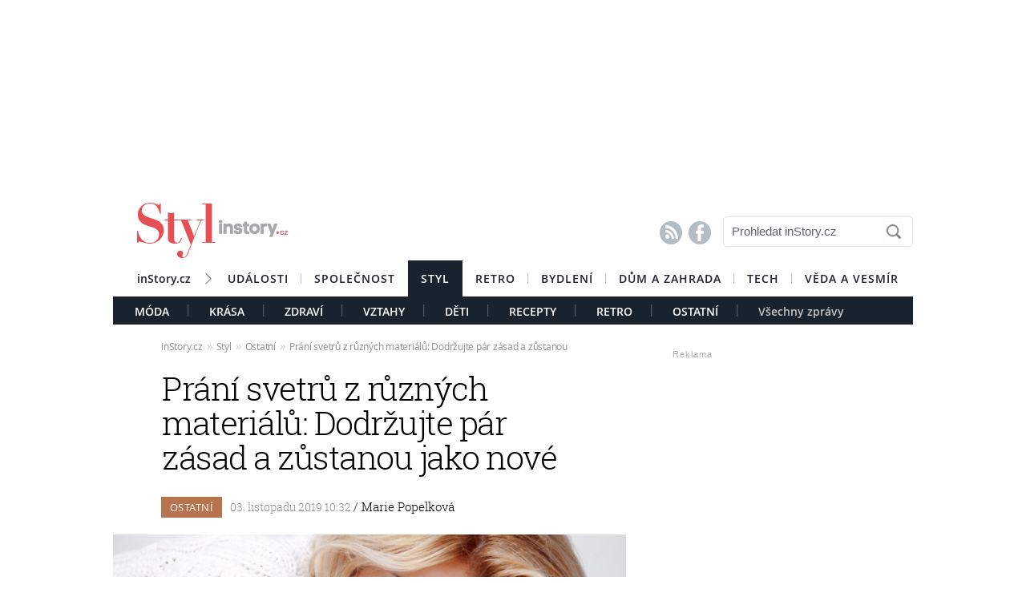

--- FILE ---
content_type: text/html; charset=UTF-8
request_url: https://styl.instory.cz/3992-prani-svetru-z-ruznych-materialu-dodrzujte-par-zasad-a-zustanou-jako-nove.html
body_size: 18514
content:




	


<style>

#box_souvisejici .rubrika-timeline:hover:before { background: rgb(229, 78, 83) !important;  color:#FFF ; border: 1px solid rgb(229, 78, 83); }	


</style>




<script>
var cookieName =" styl_3992";

function setCookie(cname, minutes) {
	var date = new Date();
	
	date.setTime(date.getTime() + (minutes*60*1000));
  var expires = "; expires="+date.toUTCString();
  var created = Math.floor(Date.now() / 1000);
   document.cookie = cname + "=" + created + expires + "; path=/";
    
	}

  setCookie(cookieName, (10*365*24*60*60));
</script>


	<!DOCTYPE HTML PUBLIC "-//W3C//DTD HTML 4.01 Transitional//EN"
	"http://www.w3.org/TR/html4/loose.dtd">
	<html xmlns="http://www.w3.org/1999/xhtml" xmlns:fb="http://www.facebook.com/2008/fbml" xml:lang="cs" lang="cs">
		
	<head>
		



	<meta http-equiv="content-type" content="text/html; charset=utf-8">
	<meta name="description" content="Bydlení / inStory.cz – poslední trendy o bydlení, recepty a další tipy pro perfektní domácnost.">
   	<meta name="szn:permalink" content="styl.instory.cz/ostatni/3992-prani-svetru-z-ruznych-materialu-dodrzujte-par-zasad-a-zustanou-jako-nove.html"/>
	<link rel=”canonical” href=”//styl.instory.cz/ostatni/3992-prani-svetru-z-ruznych-materialu-dodrzujte-par-zasad-a-zustanou-jako-nove.html” />

	<meta name="ROBOTS" content="INDEX, FOLLOW">

	
	<meta property="og:title" content="Prání svetrů z různých materiálů: Dodržujte pár zásad a zůstanou jako nové"/>
	<meta property="og:image" content="https://instory.cz/content/images/5d/bc/5dbc06118e479-3992.jpg"/>
	<meta property="og:description" content="S příchodem podzimu se v koších na špinavé prádlo začnou čím dál častěji objevovat svetry. Vyprat je tak, abyste je nezničili, může…"/>
	<meta property="og:url" content="https://styl.instory.cz/ostatni/3992-prani-svetru-z-ruznych-materialu-dodrzujte-par-zasad-a-zustanou-jako-nove.html"/>
	<meta property="og:type" content="article"/>
	
	<meta property="fb:admins" content="1481363989"/>
	<meta property="fb:app_id" content="594649787300502"/>	
	
	
	<link rel="shortcut icon" href="//instory.cz/favicon/favicon.ico" >
	<link rel="apple-touch-icon" sizes="57x57" href="//instory.cz/favicon/apple-icon-57x57.png">
	<link rel="apple-touch-icon" sizes="60x60" href="//instory.cz/favicon/apple-icon-60x60.png">
	<link rel="apple-touch-icon" sizes="72x72" href="//instory.cz/favicon/apple-icon-72x72.png">
	<link rel="apple-touch-icon" sizes="76x76" href="//instory.cz/favicon/apple-icon-76x76.png">
	<link rel="apple-touch-icon" sizes="114x114" href="//instory.cz/favicon/apple-icon-114x114.png">
	<link rel="apple-touch-icon" sizes="120x120" href="//instory.cz/favicon/apple-icon-120x120.png">
	<link rel="apple-touch-icon" sizes="144x144" href="//instory.cz/favicon/apple-icon-144x144.png">
	<link rel="apple-touch-icon" sizes="152x152" href="//instory.cz/favicon/apple-icon-152x152.png">
	<link rel="apple-touch-icon" sizes="180x180" href="//instory.cz/favicon/apple-icon-180x180.png">
	<link rel="icon" type="image/png" sizes="192x192"  href="//instory.cz/favicon/android-icon-192x192.png">
	<link rel="icon" type="image/png" sizes="32x32" href="//instory.cz/favicon/favicon-32x32.png">
	<link rel="icon" type="image/png" sizes="96x96" href="//instory.cz/favicon/favicon-96x96.png">
	<link rel="icon" type="image/png" sizes="16x16" href="//instory.cz/favicon/favicon-16x16.png">
	<link rel="manifest" href="//instory.cz/favicon/manifest.json">
	<meta name="msapplication-TileColor" content="#ffffff">
	<meta name="msapplication-TileImage" content="//instory.cz/favicon/ms-icon-144x144.png">
	<meta name="theme-color" content="#ffffff">





	<title>
		Prání svetrů z různých materiálů: Dodržujte pár zásad a zůstanou jako nové &bull; Styl / inStory.cz	</title>

	<style media="screen" type="text/css" title="CSS Layout"><!-- @import "//instory.cz/css/base.css?v=2.28"; --></style>
	<style media="screen" type="text/css" title="CSS Layout"><!-- @import "//instory.cz/css/ssp_branding.css?v=1.7"; --></style>

		<style media="screen" type="text/css" title="CSS Layout"><!-- @import "//instory.cz/content/fonts/fontello/fontello.css?v=1.0"; --></style>


	<style media="screen" type="text/css" title="CSS Layout"><!-- @import "/content/fonts/fonts.css"; --></style>
	<style media="screen" type="text/css" title="CSS Layout"><!-- @import "/css/fonts.css?v=1.1"; --></style>



	
	
	<script>(function() {
  var _fbq = window._fbq || (window._fbq = []);
  if (!_fbq.loaded) {
    var fbds = document.createElement('script');
    fbds.async = true;
    fbds.src = '//connect.facebook.net/en_US/fbds.js';
    var s = document.getElementsByTagName('script')[0];
    s.parentNode.insertBefore(fbds, s);
    _fbq.loaded = true;
  }
  _fbq.push(['addPixelId', '683647075055042']);
})();
window._fbq = window._fbq || [];
window._fbq.push(['track', 'PixelInitialized', {}]);
</script>
<noscript><img height="1" width="1" alt="" style="display:none" src="https://www.facebook.com/tr?id=683647075055042&amp;ev=PixelInitialized" /></noscript>

<script type="application/ld+json">
{ "@context": "https://schema.org", 
"@type": "Article",
"headline": "Prání svetrů z různých materiálů: Dodržujte pár zásad a zůstanou jako nové",
"description": "S příchodem podzimu se v koších na špinavé prádlo začnou čím dál častěji objevovat svetry. Vyprat je tak, abyste je nezničili, může být pro někoho docela věda. Poradíme vám, jak na to, abyste už neznehodnotili žádný kousek z vašeho šatníku.",
"image": "https://img.instory.cz/content/images/5d/bc/5dbc06118e479-3992.jpg",
"datePublished": "2019-11-03 10:32:00",
"dateModified": "2019-11-03 10:32:00",
"discussionUrl": "https://styl.instory.cz/diskuze/styl/3992-11",
"about": [
	{"name":"svetr"}, {"name":"praní"}, {"name":"vlna"} ],
"keywords": "svetr, praní, vlna, mohér, kašmír, akryl, lanolin, žmolky, pračka",     
"author": {
"@type": "Person",
"name": "redakce"
},
"publisher": {
"@type": "Organization",
"name": "inStory.cz",
"logo": {
"@type": "ImageObject",
"url": "https://instory.cz/images/vip_logo.png"
    }
  },
"url": "https://styl.instory.cz/ostatni/3992-prani-svetru-z-ruznych-materialu-dodrzujte-par-zasad-a-zustanou-jako-nove.html",
"mainEntityOfPage": {
"@type": "WebPage",
"@id": "https://styl.instory.cz/ostatni/3992-prani-svetru-z-ruznych-materialu-dodrzujte-par-zasad-a-zustanou-jako-nove.html"
  }
 }
</script>



	
	<script src="//instory.cz/js/jquery-1.9.1.js"></script>
	<script src="https://ssp.imedia.cz/static/js/ssp.js"></script>


<script src="//d.imedia.cz/recass/js/sznrecommend.min.js"></script>
<script src="//d.imedia.cz/recass/js/sznrecommend-measure.min.js" data-webid="61"></script>
<script type="text/javascript" src="https://d21-a.sdn.cz/d_21/sl/3/loader.js"></script>
<script src="https://pocitadlolibise.seznam.cz/pocitadlolibise.js" async></script>
<script async src="//www.instagram.com/embed.js"></script>
<script async src="https://platform.twitter.com/widgets.js" charset="utf-8"></script>



	<script>var barva_web = "229, 78, 83";</script>
	<script src="//instory.cz/js/vypis_barva.js"></script>

	
		
	</head>
<body style="height: 1px !important">

<div id="fb-root"></div>
<script async defer crossorigin="anonymous" src="https://connect.facebook.net/cs_CZ/sdk.js#xfbml=1&version=v13.0&appId=555701807918111&autoLogAppEvents=1" nonce="saxw7lUx"></script>


<style>
#article-content a.temata {color:rgb(229, 78, 83); text-decoration: underline; padding: 4px 0px 4px 0px; }
#article-content a:hover.temata {color:#000; text-decoration: none; background-color: rgba(229, 78, 83,0.09);  padding: 4px 0px 4px 0px;}

#article-content a.tags {color:rgb(229, 78, 83);  text-decoration: underline;} 
#article-content a:hover.tags { background:none; color:rgb(229, 78, 83); text-decoration: none;} 


#clanekDne .tileclanek {font-family:"roboto_slablight";  font-weight:normal; color:rgb(229, 78, 83); font-size: 170%; padding:5px 0 8px 15px; text-align: left;}
#clanekDne a:hover { color:rgb(229, 78, 83); }	 


#kamdal a:hover { color: rgb(229, 78, 83); background:none;}	
#timeline a:hover {color:rgb(229, 78, 83); }
#timeline a:hover.nextlink { color:#FFF; text-decoration: none; background: rgb(229, 78, 83);}


</style>





<script>
	
	$(function() {
  $('#otvirak_fotka').hover(function() {
    $('#fotky_symbol').css('background', 'rgba(255, 28, 35, 0.6)').css('transition', ' all 0.3s ease-in-out');
    $('#fotky_tlacitko').css('background', 'rgba(0, 0, 0, 1)').css('transition', ' all 0.3s ease-in-out');
    
      }, function() {
    // on mouseout, reset the background colour
    $('#fotky_tlacitko').css('background', 'rgba(0, 0, 0, 0.5)');
    $('#fotky_symbol').css('background', 'rgba(0, 0, 0, 0.5)');
  });
});
</script>





<!--------------    leaderBoard   -------------> 
<div style="width: 100%; height: auto; padding-bottom: 0px; padding-top: 16px; box-sizing: border-box; position: relative; z-index: -1000000 ">

<style>
   /* styl definující umístění elementu určeného pro vykreslení brandingu k hornímu okraji okna prohlížeče a vodorovně uprostřed okna prohlížeče */
#ssp-zone-68472 {
  position: fixed;
  left: 50%;
  transform: translateX(-50%);
  margin: 0 auto;
}
/* definice vlastností třídy adFull, která se elementu s brandingem přiřadí v okamžiku, kdy je do něj úspěšně vykreslena reklama; určuje šířku (2000 px) a výšku (1400 px) elementu s brandingem */
#ssp-zone-68472.adFull {
  width: 2000px;
  height: 1400px;
}
/* příklad definice odsazení těla stránky (předpokládáme umístění v elementu div#page) o 226 px od horního okraje po vykreslení brandingu */
#ssp-zone-68472.adFull ~ #page {
  position: relative;
  top: 226px;
}

</style>




<div id="leaderboard" style="width: 970px; height: 210px;  position: relative; z-index: 10000; margin: 0 auto;">
<div id="ssp-zone-68472"></div>
</div></div>
	
	
	

<div id="wrapper">	
<div id="page">


	<!-- Header -->
		
<style>

	
	
.submenuActiv { float:left; color: #FFF; margin-right: 20px; padding: 9px 15px 2px 15px; font-family:"open_sanssemibold"; text-transform: uppercase; box-sizing: border-box;}
.submenuActiv::after { content: "|"; font-family: "open_sanslight"; padding-left: 0px; top:157px; margin-left: 20px;  position: absolute; color: #8a8a8a; }

.submenuActiv { float:left; color: #FFF; margin-right: 20px; padding: 9px 15px 2px 15px; font-family:"open_sanssemibold"; text-transform: uppercase;box-sizing: border-box; }

.submenuKonec { float:left; color: #c4c4c4; margin-right: 20px; padding: 9px 15px 2px 15px; font-family:"open_sanssemibold";  box-sizing: border-box;}
.submenuKonec:hover { color: #FFF; float:left; margin-right: 20px; padding: 9px 15px 2px 15px; font-family:"open_sanssemibold";}



#menu { padding-left:0px; width:998px; z-index: 300; display: block;  float: left; color:#FFF; margin: 0 auto; height: 45px; }
.menu_color {color:#FFF; background: #19232d; }
.menu_color1 {color:#fff; background: #FFF; }
#menu a {color:#fc136f;}
#menu .item0:hover {color:#fc136f;}
.active {text-decoration:none; color: #FFF;}


#header .item {  color:#FFF; background: #19232d; font-family:"open_sanssemibold", Arial Black, Arial,sans-serif;  text-transform: uppercase;font-size: 14px; padding: 13px 16px 13px 16px;float:left;  letter-spacing: 1px;  cursor:pointer;  } 
#header .item:hover {border-bottom: 0px solid; } 

#header .item0 {  color:#19232d;   font-family:"open_sanssemibold", Arial Black, Arial,sans-serif; text-transform: uppercase; letter-spacing: 0px; font-size: 14px; letter-spacing: 1px; padding: 13px 16px 0px 16px;float:left; cursor:pointer; } 
#header .item0::after { content: "|"; font-family: "open_sanslight"; font-size: 12px; padding-left: 0px; margin-left: 12px;  position: absolute; color: #8a8a8a; }
#header .item0:hover {color: #0064FF; text-decoration:none;  } 


#header .itemLast {  color:#19232d;   font-family:"open_sanssemibold", Arial Black, Arial,sans-serif; text-transform: uppercase; letter-spacing: 0px; font-size: 14px; letter-spacing: 1px; padding: 13px 16px 0px 16px;float:left; cursor:pointer; } 
#header .itemLast:hover {color: #0064FF; text-decoration:none;  } 

#header .itemFirst {  color:#19232d;   font-family:"open_sanssemibold", Arial Black, Arial,sans-serif; text-transform: uppercase; letter-spacing: 0px; font-size: 14px; letter-spacing: 1px; padding: 13px 16px 0px 16px;float:left; cursor:pointer; } 
#header .itemFirst:hover {color: #0064FF; text-decoration:none;  } 
#header .itemFirst::after { content: "\f1a3"; font-family: "Flaticon"; font-size: 14px; padding-left: 0px; margin-left: 15px;  position: absolute; color: #8a8a8a; margin-top:3px; }





	</style>



<style>

.searchbox {  border: 1px solid #E5E5E5;  font-family: Arial; font-size: 15px; padding: 5px 45px 7px 10px; color: #5A646E; font-weight: bold;
	-webkit-border-radius: 5px;  -moz-border-radius: 5px;	border-radius: 5px; width: 237px; height: 38px !important; margin-top: 7px;
	background: url("//instory.cz/images/loupe.gif") no-repeat 200px 1px; background-color:#FFF; } 
	
		 .searchbox::-webkit-input-placeholder { color: #5A646E; font-weight: normal;}
		 .searchbox::-moz-placeholder {  color: ##5A646E; font-weight: normal; }
		.searchbox:-ms-input-placeholder { color: #5A646E; font-weight: normal;

</style>








&nbsp;
	<!-- Header -->


	<div id="header">
	<div style="float:left; margin-left:30px;"><a href="//styl.instory.cz" class="logo"><img src="//instory.cz/images/logo_styl.png?v=1" alt="inStory.cz"></a></div>
	
	
	<div style="float:right; margin-top:10px; margin-right:0px; ">

		




		    <div style="float: left; margin-right: 15px; padding-top: 12px;  ">
			<a href="/rss" class="social" title="RSS"><span style="font-family: SSsocial; ">&#58128;</</span></a>&nbsp;
			<a href="https://www.facebook.com/instory.cz/" class="social" title="Facebook"><span style="font-family: SSsocial">&#xF610;</span></a>
			</div>
          		
          		<div style="float:left; margin-right:0px; margin-top:0px; margin-bottom: 15px;">
				<form  method="post" name="search" action="//instory.cz/hledat">
				<input type="text" name="search" id="tags" class="searchbox" autocomplete="off" maxlength="30" placeholder="Prohledat inStory.cz" ></form>

		
			</div>	
			
			
				 </div>

	<div class="clearfix"></div>



					






			<div id="menu" class="menu_color1"> 		
					<a href="//instory.cz/"><div class="itemFirst" style="margin-left:30px;  padding: 13px 30px 11px 0px; text-align:center; text-transform: none; letter-spacing: 0px; ">inStory.cz</div></a>
					

					<a href='//udalosti.instory.cz/'><div class='item0' >Události</div></a><a href='//celebrity.instory.cz/'><div class='itemLast' >Společnost</div></a><a href='//styl.instory.cz/'><div class='item' >Styl</div></a><a href='//retro.instory.cz/'><div class='item0' >Retro</div></a><a href='//bydleni.instory.cz/'><div class='item0' >Bydlení</div></a><a href='//hobby.instory.cz/'><div class='item0' >Dům a zahrada</div></a><a href='//tech.instory.cz/'><div class='item0' >Tech</div></a><a href='//veda.instory.cz/'><div class='itemLast' >Věda a vesmír</div></a>		
		</div>
	
		<div style="height:35px; margin-top: 45px; background: #19232d; width: 100%; padding-left: 12px; box-sizing: border-box">
		 <style>.submenu1:hover { color: #FFF>;  border-bottom: 5px solid #7cc92f; float:left; margin-right: 20px; padding: 9px 15px 2px 15px; font-family:"open_sanssemibold";}
												  .submenu1 { color: #FFF; float:left; margin-right: 20px; padding: 9px 15px 2px 15px; font-family:"open_sanssemibold";  text-transform: uppercase;} 
												  .submenu1::after { content: "|"; font-family: "open_sanslight"; padding-left: 0px; margin-top: -3px; margin-left: 20px; position: absolute; color: #8a8a8a;}  </style>

												  <a href='/moda/'><div class='submenu1' >Móda</div></a> <style>.submenu3:hover { color: #FFF>;  border-bottom: 5px solid #28b4ea; float:left; margin-right: 20px; padding: 9px 15px 2px 15px; font-family:"open_sanssemibold";}
												  .submenu3 { color: #FFF; float:left; margin-right: 20px; padding: 9px 15px 2px 15px; font-family:"open_sanssemibold";  text-transform: uppercase;} 
												  .submenu3::after { content: "|"; font-family: "open_sanslight"; padding-left: 0px; margin-top: -3px; margin-left: 20px; position: absolute; color: #8a8a8a;}  </style>

												  <a href='/krasa/'><div class='submenu3' >Krása</div></a> <style>.submenu4:hover { color: #FFF>;  border-bottom: 5px solid #e78426; float:left; margin-right: 20px; padding: 9px 15px 2px 15px; font-family:"open_sanssemibold";}
												  .submenu4 { color: #FFF; float:left; margin-right: 20px; padding: 9px 15px 2px 15px; font-family:"open_sanssemibold";  text-transform: uppercase;} 
												  .submenu4::after { content: "|"; font-family: "open_sanslight"; padding-left: 0px; margin-top: -3px; margin-left: 20px; position: absolute; color: #8a8a8a;}  </style>

												  <a href='/zdravi/'><div class='submenu4' >Zdraví</div></a> <style>.submenu2:hover { color: #FFF>;  border-bottom: 5px solid #e54e53; float:left; margin-right: 20px; padding: 9px 15px 2px 15px; font-family:"open_sanssemibold";}
												  .submenu2 { color: #FFF; float:left; margin-right: 20px; padding: 9px 15px 2px 15px; font-family:"open_sanssemibold";  text-transform: uppercase;} 
												  .submenu2::after { content: "|"; font-family: "open_sanslight"; padding-left: 0px; margin-top: -3px; margin-left: 20px; position: absolute; color: #8a8a8a;}  </style>

												  <a href='/vztahy/'><div class='submenu2' >Vztahy</div></a> <style>.submenu9:hover { color: #FFF>;  border-bottom: 5px solid #b73f38; float:left; margin-right: 20px; padding: 9px 15px 2px 15px; font-family:"open_sanssemibold";}
												  .submenu9 { color: #FFF; float:left; margin-right: 20px; padding: 9px 15px 2px 15px; font-family:"open_sanssemibold";  text-transform: uppercase;} 
												  .submenu9::after { content: "|"; font-family: "open_sanslight"; padding-left: 0px; margin-top: -3px; margin-left: 20px; position: absolute; color: #8a8a8a;}  </style>

												  <a href='/deti/'><div class='submenu9' >Děti</div></a> <style>.submenu10:hover { color: #FFF>;  border-bottom: 5px solid #3ccbd8; float:left; margin-right: 20px; padding: 9px 15px 2px 15px; font-family:"open_sanssemibold";}
												  .submenu10 { color: #FFF; float:left; margin-right: 20px; padding: 9px 15px 2px 15px; font-family:"open_sanssemibold";  text-transform: uppercase;} 
												  .submenu10::after { content: "|"; font-family: "open_sanslight"; padding-left: 0px; margin-top: -3px; margin-left: 20px; position: absolute; color: #8a8a8a;}  </style>

												  <a href='/recepty/'><div class='submenu10' >Recepty</div></a> <style>.submenu12:hover { color: #FFF>;  border-bottom: 5px solid #569a9f; float:left; margin-right: 20px; padding: 9px 15px 2px 15px; font-family:"open_sanssemibold";}
												  .submenu12 { color: #FFF; float:left; margin-right: 20px; padding: 9px 15px 2px 15px; font-family:"open_sanssemibold";  text-transform: uppercase;} 
												  .submenu12::after { content: "|"; font-family: "open_sanslight"; padding-left: 0px; margin-top: -3px; margin-left: 20px; position: absolute; color: #8a8a8a;}  </style>

												  <a href='/retro/'><div class='submenu12' >Retro</div></a> <style>.submenu11:hover { color: #FFF>;  border-bottom: 5px solid #b7734e; float:left; margin-right: 20px; padding: 9px 15px 2px 15px; font-family:"open_sanssemibold";}
												  .submenu11 { color: #FFF; float:left; margin-right: 20px; padding: 9px 15px 2px 15px; font-family:"open_sanssemibold";  text-transform: uppercase;} 
												  .submenu11::after { content: "|"; font-family: "open_sanslight"; padding-left: 0px; margin-top: -3px; margin-left: 20px; position: absolute; color: #8a8a8a;}  </style>

												  <a href='/ostatni/'><div class='submenu11' >Ostatní</div></a>			

			
			<a href="https://styl.instory.cz"><div class="submenuKonec" style="float: left;">Všechny zprávy</div></a>
			
			</div>
		


			
		<div class="clearfix"></div>
		
	</div>
	<!-- END od Header -->	
		<!-- END od Header -->	
	
	

	
		<div id="article-content" style="margin:60px 0 0 0px; ">
		

	
	
<style>

#breadcrumbs {float: left; position: relative; width: 580px; height: 22px; line-height: 20px; box-sizing: border-box; overflow-y: hidden; padding: 0px 0px 15px 60px; background:#FFF; margin-bottom: 20px; font-family: open_sansregular; font-size: 12px; font-weight: normal; letter-spacing: -0.25px; color:rgba(0,0,0,0.4); margin-top: 0px;}

#breadcrumbs a { color:rgba(0,0,0,0.45); }

#breadcrumbs .bull { letter-spacing: -1.5px; font-size: 15px; font-family: open_sansregular;  margin: 0 5px; color:rgba(0,0,0,0.2);  }
</style>

	

		
					<div id="breadcrumbs">

<a href='//instory.cz'>inStory.cz</a><span class='bull'>››</span><a href='//styl.instory.cz'>Styl</a><span class='bull'>››</span><a href='//styl.instory.cz/ostatni/'>Ostatní</a><span class='bull'>››</span><a href='3992-prani-svetru-z-ruznych-materialu-dodrzujte-par-zasad-a-zustanou-jako-nove.html'><b></b>Prání svetrů z různých materiálů: Dodržujte pár zásad a zůstanou jako nové</a>

</div>



		
		<div class="title" style="margin-bottom:15px;"><h1 class="negative-font main-title">Prání svetrů z různých materiálů: Dodržujte pár zásad a zůstanou jako nové</h1></div>
				
		
						<div class="rubrika" style="background: #b7734e">&nbsp;Ostatní&nbsp;</div>
		
		<div class="datum">03. listopadu 2019   10:32									    
									    
									    
				<span class="redaktor" style="color: #19232d"> / 
				<a href='https://instory.cz/autor/17'>Marie Popelková</a></span> 									    
									    
									    
									    
		</div>
		
<!-- 		<div style="position: relative; float: right; margin-top: 16px; margin-left: 10px; margin-right: 30px;">
									  <!--  <a href="#likes" class="nazory1"><span class="popular" style=" position: relative;">&nbsp; </span></a> 
										<a href="//" class="nazory1"><span class="nazory">&nbsp;&nbsp;</span></a>
									    </div>			
									     -->
				
				
				
					<div class="clearfix"></div>	
		
		
			



				<div id="otvirak_fotka">
		
		
		<a href='//instory.cz/galerie-styl/11/3992'><img src="//img.instory.cz/content/images/5d/bc/5dbc06118e479-3992.jpg" width="640px;" title="Nevhodným praním můžete svetr snadno zničit" style="overflow: hidden; display: block;">
		
		</div></a>
		
						
		<div id="fotky_tlacitko" style="pointer-events: none;">
		<div id="fotky_symbol">📷</div>
		<div id="fotky_text"> 4 fotografie v galerii</div>
			</div>
		
		
				
		
		<div class="clearfix"></div>
		
			<div class="cover_img" style="font-size: 0.75rem; font-family: open_sansregular; margin-top: -5px; margin-bottom: 30px; ">Nevhodným praním můžete svetr snadno zničit&nbsp;<span style="color: #a6a6a6 ">/&nbsp;<span style='font-family: open_sanssemibold'>Depositphotos</span>			</span></div>
					    


			<div class="clearfix"></div>
			
			
			
			<div class="perex">S příchodem podzimu se v koších na špinavé prádlo začnou čím dál častěji objevovat svetry. Vyprat je tak, abyste je nezničili, může být pro někoho docela věda. Poradíme vám, jak na to, abyste už neznehodnotili žádný kousek z vašeho šatníku.</div>
			
			

		<div class="clearfix"></div>
		
		<div class="text" >
		
		<!-- ČLÁNEK DNE -->


		
		
		
		



<div style="width:100%; margin-left:0px; margin-bottom:50px; margin-top: 60px; height: 300px; position: relative; float:left;">
	<div class="reklama2" style="float:right; margin-right:40px; margin-top:-22px;">Reklama</div>
	<div id="ssp-zone-324004"></div>
</div>	


<script>var wallpaper = '324004';</script>

<script>var smr_clanek='105855';</script>
<a href='//wiki.instory.cz//' class='tags'></a><p>Snad každ&eacute;mu se už někdy v životě stalo, že se mu jeho obl&iacute;ben&yacute; svetr po vypr&aacute;n&iacute; smrskl o několik velikost&iacute;, nebo naopak zvět&scaron;il do obř&iacute;ch rozměrů, př&iacute;padně změnil barvy, ztratil hebkost nebo se na něm vytvořilo obrovsk&eacute; množstv&iacute; nevzhledn&yacute;ch žmolků. V&scaron;em těmto nepř&iacute;jemnostem lze přitom snadno zabr&aacute;nit, stač&iacute; se naučit pr&aacute;t svetry spr&aacute;vn&yacute;m způsobem.</p>
<h2>Kl&iacute;čov&yacute; je materi&aacute;l</h2>
<p>Abyste si pran&iacute;m svetr nezničili, mus&iacute;te v prv&eacute; řadě vědět, z jak&eacute;ho je materi&aacute;lu. To se dočtete na v&scaron;it&eacute;m &scaron;t&iacute;tku</p>
<p>Před t&iacute;m, než se pust&iacute;te do samotn&eacute;ho pran&iacute;,&nbsp;pod&iacute;vejte se na v&scaron;it&yacute; &scaron;t&iacute;tek na svetru&nbsp;a zjistěte, z jak&eacute;ho je materi&aacute;lu. Najdete zde tak&eacute; informaci o tom, na kolik stupňů Celsia dan&yacute; materi&aacute;l pr&aacute;t a jak jej su&scaron;it.</p>
<p></p>
<h2>Vlněn&yacute; svetr</h2>
<p>Vlněn&eacute; svetry patř&iacute; mezi luxusn&iacute; zbož&iacute; a tomu odpov&iacute;d&aacute; i jejich cena. T&iacute;m sp&iacute;&scaron; byste měli takov&eacute;mu pulovru věnovat n&aacute;ležitou p&eacute;či.</p>
<p>Nejl&eacute;pe uděl&aacute;te, když vlněn&yacute; svetr&nbsp;vyperete v ruce, ve vodě tepl&eacute; maxim&aacute;lně 30 &deg;C. Do k&yacute;blu, lavoru nebo pračky napusťte vodu, přidejte tro&scaron;ku &scaron;etrn&eacute;ho prac&iacute;ho pr&aacute;&scaron;ku bez bělidel a v ruce jemně properte. Snažte se svetr př&iacute;li&scaron; nemačkat, abyste jej neponičili.</p>
<p>Jakmile svetr v ruk&aacute;ch properete, vodu vypusťte a napusťte&nbsp;čistou, studenou vodu, ve kter&eacute; svetr znovu prom&aacute;ch&aacute;te. Až budete m&iacute;t svetr vypran&yacute;,&nbsp;&scaron;etrně jej vyžd&iacute;mejte&nbsp;a pot&eacute; položte na ručn&iacute;k. Svetry&nbsp;vždy su&scaron;te ve vodorovn&eacute; poloze, aby se neprověsily.</p>
<p>Pokud se nechcete pou&scaron;tět do procedury ručn&iacute;ho pran&iacute;, můžete pravou vlnu pr&aacute;t i v automatick&eacute; pračce na program &ldquo;vlna&rdquo;.</p>
<p>Svetry z prav&eacute; ovč&iacute; vlny můžete pr&aacute;t v prac&iacute;m př&iacute;pravku z lanolinu. Prav&aacute; vlna lanolin obsahuje &ndash; jedn&aacute; se o l&aacute;tku, kter&aacute; chr&aacute;n&iacute; ovce před promočen&iacute;m jejich vlny. V&aacute;&scaron; svetr si tedy d&iacute;ky tomu dlouhodobě zachov&aacute; skvěl&eacute; vlastnosti.</p>
<h2>Akrylov&yacute; svetr</h2>
<p>Akryl je často přezd&iacute;v&aacute;n jako &ldquo;uměl&aacute; vlna&rdquo;. Jedn&aacute; se o levněj&scaron;&iacute; variantu př&iacute;ze, kter&aacute; m&aacute; mnoho vlastnost&iacute; podobn&yacute;ch jako prav&aacute; vlna, ale nekou&scaron;e, rychle schne a nemačk&aacute; se. Na druhou stranu nepohlcuje tak dobře pachy, snadněji se vytah&aacute; a žmolkuje se. <a class="tags" href="https://styl.instory.cz/3164-hyzdi-vas-oblibeny-svetr-zmolky-zbavte-se-jich-pomoci-silonek-pemzy-nebo-holiciho-strojku.html">O tom, jak ze svetru odstranit žmolky, jsme psali zde</a>.</p>
<p>Akrylov&yacute; svetr můžete pr&aacute;t v ruce nebo v automatick&eacute; pračce. Tak či tak v&scaron;ak volte&nbsp;maxim&aacute;ln&iacute; teplotu 30 &deg;C. Při volbě vy&scaron;&scaron;&iacute; teploty by se mohlo oblečen&iacute; srazit.</p>
<p>Akrylov&eacute; svetry&nbsp;perte na &scaron;etrn&yacute; prac&iacute; program či v ruce, př&iacute;li&scaron; je&nbsp;nemačkejte&nbsp;při žd&iacute;m&aacute;n&iacute; a&nbsp;su&scaron;te je ve vodorovn&eacute; poloze.</p>
<h2>Ka&scaron;m&iacute;rov&yacute; svetr</h2>
<p>Ka&scaron;m&iacute;rov&aacute; vlna se z&iacute;sk&aacute;v&aacute; z ka&scaron;m&iacute;rsk&yacute;ch koz, kter&eacute; žij&iacute; v oblasti Himal&aacute;j&iacute;. Jedn&aacute; se o jeden z nejdraž&scaron;&iacute;ch typů vlny. Oproti ovč&iacute; je i desetin&aacute;sobně draž&scaron;&iacute;.</p>
<p>I v tomto př&iacute;padě plat&iacute;, že byste se nejprve měli&nbsp;pod&iacute;vat na v&scaron;itou cedulku&nbsp;a podle n&iacute; se až rozhodnout, jak budete ka&scaron;m&iacute;rov&yacute; svetr pr&aacute;t. Vzhledem k tomu, že ka&scaron;m&iacute;r je drah&yacute;, často se pro v&yacute;robu svetrů použ&iacute;v&aacute; ve směsi s dal&scaron;&iacute;mi materi&aacute;ly. V takov&eacute;m př&iacute;padě na v&scaron;it&eacute; cedulce najdete pravděpodobně i n&aacute;vod na pran&iacute; v pračce.</p>
<p>Pokud ale chcete zachovat ka&scaron;m&iacute;r jako nov&yacute;, volte raději&nbsp;vždy pran&iacute; v ruce. I v tomto př&iacute;padě&nbsp;perte ve vlažn&eacute; vodě&nbsp;společně&nbsp;s &scaron;etrn&yacute;m prac&iacute;m prostředkem.</p>
<p>Po vypr&aacute;n&iacute; s prac&iacute;m prostředkem jej prom&aacute;chněte v chladněj&scaron;&iacute; nebo studen&eacute; vodě.</p>
<p>Svetr př&iacute;li&scaron; nemačkejte a ani silně nežd&iacute;mejte, ide&aacute;lně jej smotejte do klub&iacute;čka a jemně v ruk&aacute;ch vymačkejte.&nbsp;Vysu&scaron;te jej položen&yacute; na ručn&iacute;ku, aby se neprověsil.</p>
<p>Pokud jste si ka&scaron;m&iacute;rov&yacute; svetr v&yacute;razně u&scaron;pinili, raději se nepou&scaron;tějte do jeho či&scaron;těn&iacute; doma. Zaneste jej do čist&iacute;rny, kde se o něj perfektně postaraj&iacute;.</p>
<h2>Moh&eacute;rov&yacute; svetr</h2>
<p>Moh&eacute;rov&aacute; vlna je vl&aacute;kno z&iacute;skan&eacute; ze srsti angorsk&eacute; kozy. Moh&eacute;rov&aacute; př&iacute;ze patř&iacute; mezi nejluxusněj&scaron;&iacute; na světě a od ovč&iacute; vlny se li&scaron;&iacute; svoj&iacute; jemnost&iacute; a tak&eacute; t&iacute;m, že se jedn&aacute; o jedno z nejteplej&scaron;&iacute;ch př&iacute;rodn&iacute;ch vl&aacute;ken. Moh&eacute;r se nesr&aacute;ž&iacute;, ne&scaron;kr&aacute;be a tak&eacute; se nemačk&aacute;.</p>
<p>Přesto jej perte raději&nbsp;v ruce ve vodě o teplotě do 30 &deg;C&nbsp;s jemn&yacute;m prac&iacute;m př&iacute;pravkem nebo m&yacute;dlem. Moh&eacute;rov&yacute; svetr př&iacute;li&scaron; nežd&iacute;mejte ani neprop&iacute;rejte v ruk&aacute;ch, nechte jej jednodu&scaron;e&nbsp;m&aacute;čet ve vodě. Po 10 minut&aacute;ch vodu vyměňte za chladněj&scaron;&iacute; a čistou. Tento postup opakujte, dokud svetr zcela neproperete.</p>
<p>Moh&eacute;rov&yacute; svetr&nbsp;su&scaron;te v horizont&aacute;ln&iacute; poloze, např&iacute;klad položen&yacute; na ručn&iacute;ku.</p>		
		
	

		</div>
		
		
		


<script>var podClanek_kod='123197';</script>


<div style="width:520px; margin-left:60px; margin-bottom:50px; margin-top: 60px; height: 300px;">
	<div id="ssp-zone-123197"></div>
</div>	



 
		
		
		
		
		
		
	<!-----------------------  /////////    GALERIE    /////////   ----------------------->

<style>
#fotky .galerie_link { font-family: helvetica; font-size: 18px; color: rgb(229, 78, 83); }
#fotky .galerie_link:hover { text-decoration: underline; }
</style>


		<script>
	
	$(function() {
  $('#fotky').hover(function() {
    $('#pocet_fotek').css('background', '#5a5a5a').css('transition', ' all 0.3s ease-in-out');
    $('#clGalerie').css('opacity', '0.8').css('transition', ' all 0.3s ease-in-out');
    
      }, function() {
    // on mouseout, reset the background colour
    $('#pocet_fotek').css('background', '');
        $('#clGalerie').css('opacity', '').css('transition', ' all 0.3s ease-in-out');

			});
		});
		</script>



				
					
			<div id="fotky" style="position: relative; float: left ; clear: both; margin-right: 20px; margin-bottom:15px;">
				<div title="Zdroj: 3x Depositphotos" class="source">Zdroj</div>
			<div style="margin-left: 15px; margin-top: 10px; margin-bottom: 20px; font-size: 20px; font-weight: bold;"><a href="//instory.cz/galerie-styl/11/3992" class="galerie_link" >Fotogalerie</a></div>
			<div class="photos" style="display: block; float: left; position: relative;">
	   		<div class="thumbGalery">		<a href="//instory.cz/galerie-styl/11/3992-2">
<img src="//img.instory.cz/content/images/5d/bc/thumb_5dbc063bcc1fb-3992.jpg" class="thumbGalery"></a></div><div class="thumbGalery">		<a href="//instory.cz/galerie-styl/11/3992-3">
<img src="//img.instory.cz/content/images/5d/bc/thumb_5dbc0673e83df-3992.jpg" class="thumbGalery"></a></div><div class="thumbGalery">		<a href="//instory.cz/galerie-styl/11/3992-4">
<img src="//img.instory.cz/content/images/5d/bc/thumb_5dbc06abd7263-3992.jpg" class="thumbGalery"></a></div>			<a href="//instory.cz/galerie-styl/11/3992">
	   		<div id="pocet_fotek"  class="numberGalery" style=" position: relative; float: left;  float:left; padding-top:16px;  box-sizing: border-box;  cursor: pointer; cursor: hand; ">
			   		
			   		
			   		<div style="font-size: 20px; margin-top: 13px; margin-left:25px; font-size:21px; font-family:SSStandard; position: relative; width: 25px; color: #FFF; float: left;">📷</div>

			   		<div style="float: left; width: 20px; margin-left:2px; margin-top: 0px; font-size:34px; position: relative; color: #FFF; font-family: open_sansbold">4</div>
			   		
			   			<div class="clearfix"></div>
			   		<div style="float:left;  margin-top: -7px;  width: 100px; text-align: center; color: #FFF; letter-spacing: -0.01em; font-size: 18px;"> fotografie</div></a>
				</div>
	   			</div>
	   		
	   	<div class="clearfix"></div>
	   	
		</div> 
		
				   	<div class="clearfix"></div>

	 <!-----------------------  /////////   KONEC  GALERIE /////////   ---------------------->
				



	<!--    --------------  TEMATA  --------------    -->				
					
				<div class="tema">
			<span style="color:#5A646E; ">Témata: </span>
			
			<a href='/temata/svetr' class='temata'>svetr</a>, <a href='/temata/praní' class='temata'>praní</a>, <a href='/temata/vlna' class='temata'>vlna</a>, <a href='/temata/mohér' class='temata'>mohér</a>, <a href='/temata/kašmír' class='temata'>kašmír</a>, <a href='/temata/akryl' class='temata'>akryl</a>, <a href='/temata/lanolin' class='temata'>lanolin</a>, <a href='/temata/žmolky' class='temata'>žmolky</a>, <a href='/temata/pračka' class='temata'>pračka</a>	</div>
		
	
			
		<div id="social" style="margin: 20px 0px 50px 60px; width: 520px;">
		
		

		
<!--   --------------  SOCIALNI SITE  --------------   --> 


	<script style="javascript">
	

window.SZN.DiscussionLoader.load(['commentCount']).then(() => {
    window.SZN.Discussion.discussionFetchCommentCount('styl.instory.cz/ostatni/3992-prani-svetru-z-ruznych-materialu-dodrzujte-par-zasad-a-zustanou-jako-nove.html')
        .then(result => {
            result['styl.instory.cz/ostatni/3992-prani-svetru-z-ruznych-materialu-dodrzujte-par-zasad-a-zustanou-jako-nove.html'].commentCount;

            var resSZ = result['styl.instory.cz/ostatni/3992-prani-svetru-z-ruznych-materialu-dodrzujte-par-zasad-a-zustanou-jako-nove.html'].commentCount; // -> Number
            

document.getElementById('commentCount').innerHTML += resSZ;


        });
});

</script>



<style>
#tlacitko_zpetClanek {  position: relative;  float: left; display: block; font-family: Arial; font-weight: bold; font-size: 15px; letter-spacing: 0.0em; height: 40px; line-height: 20px; margin-right:0px;   }
#zpetClanek_text { position: relative; float: left; padding: 0px 0px 0px 0px;     text-align: center; line-height: 2px;   margin-left: 25px;  -webkit-font-smoothing: antialiased; box-sizing: border-box;text-align:center; }

#article-content	.komentare {  margin: 0px 0 0px 30px;  height:auto; text-decoration: none; background: #737e8b;   color: #FFF !important; font-family: Arial; letter-spacing: -0.25px; font-weight: 600;  font-size: 14px; line-height: 16px;transition:all 0.3s; }
#article-content	.komentare_sz {  margin: 0px 0 0px 30px;  height:auto; text-decoration: none;  font-family: Arial; font-weight: normal;  font-size: 14px; line-height: 16px; }
#article-content  .komentare_sz:hover > #article-content .sz_bubble { fill:#931c13 !important;  }
#article-content	.komentare_sz_link {  color: rgb(229, 78, 83); text-decoration: none; border-bottom: none;  }
#article-content	a:hover.komentare_sz_link {  color: #931c13; text-decoration: none; border-bottom: none;  }
#article-content	a.bb_sz {display: inline-flex; position: relative; box-sizing: border-box; margin-right: 12px; margin-top: 25px; padding: 22px 34px; width: 100%; justify-content: center; align-items: center; background: rgb(229, 78, 83); width: 250px; color: #FFFFFF;
font-family: arial; font-weight: 700; font-size: 15px; border-bottom:none; }
#article-content	a.bb_sz::before {position: absolute; right: 110px;  top: -8px; border-right: 8px solid transparent; border-bottom: 8px solid rgb(229, 78, 83); border-left: 8px solid transparent; width: 0; height: 0; content: "";}

#article-content .social_icon { width: 24px;  height: 24px; position: relative; float: left; box-sizing: border-box; text-align: center; padding-top: 10px; margin-right: 10px; font-size: 13px; color: #FFF; background: #909090; border: 0px solid #e4e7e8;   -webkit-border-radius: 12px;  -moz-border-radius: 12px;	border-radius: 12px; transition: all 0.2s; font-family: fontello; }
#article-content .social_icon:hover {border: 0px solid #d0d6d8;} 

#article-content .facebok { color: #FFFFFF; font-size: 18px; line-height:12px; }
#article-content .facebok:hover { color: #FFF; background:#3877ea; }

#article-content .twitter { color: #FFFFFF; font-size: 15px; line-height:5px; }
#article-content .twitter:hover { color: #FFFFFF; background: #55acee; }

#article-content .email { color: #FFF; font-size: 14px; line-height:4px;}
#article-content .email:hover { color: #FFF; background: #000; }



#article-content a.social {color: #737e8b;border-bottom:none; font-size: 200%; font-family: fontello; transition: all 0.4s;  }
#article-content a.social:hover {border-bottom: 0px; text-decoration: none; color: rgba(0,0,0,1);  }



</style>



<div id="social" style="margin: 0px 0px 30px 0px; width: 520px; text-align: left; float:left; position: relative; ">


	<div style="position: relative; float:left;">
		<seznam-pocitadlolibise style="position: relative; float: left; margin-top: -2px; width:100px;  --primary-color:rgb(229, 78, 83); --count-color:rgb(229, 78, 83); --hover-color:#931c13; --active-color:rgb(229, 78, 83);" entity="https://styl.instory.cz/ostatni/3992-prani-svetru-z-ruznych-materialu-dodrzujte-par-zasad-a-zustanou-jako-nove.html"  layout="seamless"
 		 size="large"></seznam-pocitadlolibise>

<a href="https://styl.instory.cz/diskuze/styl/3992-11" class="komentare_sz_link">
	<div class="komentare_sz" style="position: relative; float: left; margin-left: 10px;">
	<div class="sz_bubble" style="position:relative; float:left; width: 14px; margin-right:7px; margin-top:0px; padding-top:1px; ">
	<svg  class="sz_bubble" viewBox="0 0 14 14" xmlns="http://www.w3.org/2000/svg"><path d="M7 10c-3.316 0-5-.619-5-4 0-3.381 1.684-4 5-4s5 .619 5 4c0 3.381-1.684 4-5 4zM7 0C2.452 0 0 1.582 0 6c0 2.33.688 3.864 2 4.801V14l4-2-.074-.037c.345.022.7.037 1.074.037 4.548 0 7-1.582 7-6s-2.452-6-7-6z" style="fill: rgb(229, 78, 83);"></path></svg>
	</div>
	<span class="" style="margin-right:7px;">Diskuze</span><span id="commentCount"></span>
	</div></a>
	</div>

	<div style="margin-left: 0px; float: right;  margin-right:0px;  text-align: left; box-sizing: border-box; margin-bottom: 50px; ">
				<div style="float:left; position: relative; margin-right:15px; font-family: arial; font-size: 14px; line-height: 16px; color: #909090; "><span>Sdílejte článek</span></div>
				<div style=" display: inline-block;  margin: 0 auto;box-sizing: border-box; margin-top:-5px; ">
					<a class="social" target="_blank" href="https://www.facebook.com/sharer/sharer.php?
					u=https://styl.instory.cz/					3992-prani-svetru-z-ruznych-materialu-dodrzujte-par-zasad-a-zustanou-jako-nove.html&title=Pr%C3%A1n%C3%AD+svetr%C5%AF+z+r%C5%AFzn%C3%BDch+materi%C3%A1l%C5%AF%3A+Dodr%C5%BEujte+p%C3%A1r+z%C3%A1sad+a+z%C5%AFstanou+jako+nov%C3%A9"><div class="social_icon facebok">&#xf052;</div></a>
					<a href="https://twitter.com/intent/tweet?text=Prání svetrů z různých materiálů: Dodržujte pár zásad a zůstanou jako nové&url=https://styl.instory.cz/3992-" id="twitter-share" target="_blank" class="social" title="Twitter"><div class="social_icon twitter">&#xf058;</div></a>
					<!--
										<a href="mailto:?subject=inStory.cz: Prání svetrů z různých materiálů: Dodržujte pár zásad a zůstanou jako nové&body=Podívejte se na tento článek, který právě čtu na inStory.cz: S příchodem podzimu se v koších na špinavé prádlo začnou čím dál častěji objevovat svetry. Vyprat je tak, abyste je nezničili, může být pro někoho docela věda. Poradíme vám, jak na to, abyste už neznehodnotili žádný kousek z vašeho šatníku.%0D%0A%0D%0Ahttps://instory.cz/3992-prani-svetru-z-ruznych-materialu-dodrzujte-par-zasad-a-zustanou-jako-nove.html?mbid=email_onsiteshare" class="social" title="Email"><div class="social_icon email" style="margin-right:0px;">&#xe81e;</div></a>
				-->
				</div>
			</div>

<a href="//styl.instory.cz/diskuze/styl/3992-11" class="bb_sz" >
	<svg style="width: 15px; margin-right: 15px;" fill="none" viewBox="0 0 14 14" xmlns="http://www.w3.org/2000/svg"><path fill="#FFFFFF" clip-rule="evenodd" d="M6 6h2V4H6v2zm0 4h2V7H6v3zm7.609-6.672A3.83 3.83 0 0010.672.391 17.357 17.357 0 007 0C5.74 0 4.512.135 3.328.391A3.828 3.828 0 00.391 3.328 17.357 17.357 0 000 7c0 1.26.135 2.488.391 3.672a3.83 3.83 0 002.937 2.937C4.512 13.865 5.74 14 7 14c1.26 0 2.488-.135 3.672-.391a3.83 3.83 0 002.937-2.937C13.865 9.488 14 8.26 14 7c0-1.26-.135-2.488-.391-3.672z" fill-rule="evenodd"></path></svg><span class="d_D">Vstoupit do diskuze</span></a>



<!--<a href="//instory.cz/comments/3992"><div class="komentare" style="margin-top: 0px; float: left;  border-radius: 4px; box-sizing: border-box;  padding: 6px 10px 0 10px; text-align: center; height: 21px; color: #000 ">
			  								<div class="icon iconcomment" >&nbsp;</div>
Vstoupit do diskuze</div></a>
		  	<div class="clearfix"></div>
		  -->
		</div>
<!--KONEC  SOCIAL -->
		  	
		  		
	
		  	<div class="clearfix"></div>
		</div>
		



		
		


<div class="clearfix"></div>
<div data-szn-recass-box='{"zone_id": 6101}'></div>
<div data-szn-recass-box='{"zone_id": 9417}' style="margin-top: 20px; margin-bottom:20px;"></div>



 <div id="kamdal">
 	<div class="tileclanek" style="color:rgb(229, 78, 83);">Kam dál?</div>	
 	
 	<div style='margin-top:5px; margin-bottom:5px; float:left; margin-right:10px;'><a href='/402-vypestujte-si-doma-pistacie.html'><img src='//img.instory.cz/content/images/58/c4/thumb_58c461dc92e60-402.jpg' height='50px' width='98px'></a></div>
 	<div style='margin-top:5px; margin-bottom:5px; padding-right:10px; width:490px'><a href='/402-vypestujte-si-doma-pistacie.html'>Vypěstujte si doma pistácie</a><br /></div>

 	<div class='clearfix'></div>	<div style='margin-top:5px; margin-bottom:5px; float:left; margin-right:10px;'><a href='/5690-vitamin-d-ma-vliv-nejen-na-nase-zdravi-ale-i-na-regulaci-hmotnosti.html'><img src='//img.instory.cz/content/images/60/4e/thumb_604e407fb57d3-5690.jpg' height='50px' width='98px'></a></div>
 	<div style='margin-top:5px; margin-bottom:5px; padding-right:10px; width:490px'><a href='/5690-vitamin-d-ma-vliv-nejen-na-nase-zdravi-ale-i-na-regulaci-hmotnosti.html'>Vitamin D má vliv nejen na naše zdraví, ale i na regulaci hmotnosti</a><br /></div>

 	<div class='clearfix'></div>	<div style='margin-top:5px; margin-bottom:5px; float:left; margin-right:10px;'><a href='/360-chcete-shodit-par-kilogramu-inspirujte-se-v-risi-zvirat.html'><img src='//img.instory.cz/content/images/58/db/thumb_58dbdd85ac795-360.jpg' height='50px' width='98px'></a></div>
 	<div style='margin-top:5px; margin-bottom:5px; padding-right:10px; width:490px'><a href='/360-chcete-shodit-par-kilogramu-inspirujte-se-v-risi-zvirat.html'>Chcete shodit pár kilogramů? Inspirujte se v říši zvířat</a><br /></div>

 	<div class='clearfix'></div>	 	
	<!-- REKLAMA --------->		
	
<script>var kamDal_kod='124467';</script>

<div id="ssp-zone-124467"></div>


 	
 </div>
		
		
		
		
				<a name="komentare"></a>

	 	<div class="clearfix"></div>


		

<!--    --------------  SOCIALNI SITE KONEC  --------------    -->		


		
		
		</div>
		
			<div class="clearfix"></div>


			
			<!-- timeline -->
	<div id="timeline">	
		<div style="margin-left: 0px;">
			
				
			
				<div class="rubrika-topcontent">
					<div class="headline" >NEJPOPULÁRNĚJŠÍ</div>						
					
					
					<div style="margin-top: 45px; "> 
																		
						<div class="top-timeline">
						
						
						
						<div class="top-title"><h3 class="top-titulek" ><a class="popular_link" href="//retro.instory.cz/koktejl/6372-nejpropracovanejsi-pasovani-drog-vsech-dob-rusove-kartelu-prodali-i-valecnou-ponorku.html" style=" text-decoration: none; ">Nejpropracovanější pašování drog všech dob: Rusové kartelu prodali i válečnou ponorku</a></h3></div>
						
						
							<div class="top-rubrika">Retro&nbsp;</div>
									  
									  						

						</div><div class="clearfix" style="margin-top:18px;"></div>
						<div class="top-separator-home"></div>												
						<div class="top-timeline">
						
						
						
						<div class="top-title"><h3 class="top-titulek" ><a class="popular_link" href="//styl.instory.cz/vztahy/6876-podle-cinskeho-horoskopu-prinese-rok-2026-velke-zmeny-osudova-setkani-i-nove-sance-diky-silne-energii-ohniveho-kone.html" style=" text-decoration: none; ">Podle čínského horoskopu přinese rok 2026 velké změny, osudová setkání i nové šance díky silné energii Ohnivého koně</a></h3></div>
						
						
							<div class="top-rubrika">Styl&nbsp;</div>
									  
									  						

						</div><div class="clearfix" style="margin-top:18px;"></div>
						<div class="top-separator-home"></div>												
						<div class="top-timeline">
						
						
						
						<div class="top-title"><h3 class="top-titulek" ><a class="popular_link" href="//veda.instory.cz/veda-vyzkum/2174-zive-organismy-vyzaruji-svetlo-ktere-po-smrti-mizi-vedci-popsali-mimoradny-objev.html" style=" text-decoration: none; ">Živé organismy vyzařují světlo, které po smrti mizí. Vědci popsali mimořádný objev</a></h3></div>
						
						
							<div class="top-rubrika">Věda a vesmír&nbsp;</div>
									  
									  						

						</div><div class="clearfix" style="margin-top:18px;"></div>
						<div class="top-separator-home"></div>												
						<div class="top-timeline">
						
						
						
						<div class="top-title"><h3 class="top-titulek" ><a class="popular_link" href="//styl.instory.cz/vztahy/6879-numerologicky-horoskop-2026-velke-zmeny-a-odvaha-vykrocit-jinym-smerem-co-prinese-vase-zivotni-cislo.html" style=" text-decoration: none; ">Numerologický horoskop 2026: Velké změny a odvaha vykročit jiným směrem. Co přinese vaše životní číslo?</a></h3></div>
						
						
							<div class="top-rubrika">Styl&nbsp;</div>
									  
									  						

						</div><div class="clearfix" style="margin-top:18px;"></div>
						<div class="top-separator-home"></div>												
						<div class="top-timeline">
						
						
						
						<div class="top-title"><h3 class="top-titulek" ><a class="popular_link" href="//styl.instory.cz/ostatni/6875-nahradi-technologie-bezny-sex-eroticke-hracky-s-umelou-inteligenci-budou-hitem-letosniho-roku-a-vyrazne-ovlivni-intimni-zivot.html" style=" text-decoration: none; ">Nahradí technologie běžný sex? Erotické hračky s umělou inteligencí budou hitem letošního roku a výrazně ovlivní intimní život</a></h3></div>
						
						
							<div class="top-rubrika">Styl&nbsp;</div>
									  
									  						

						</div><div class="clearfix" style="margin-top:18px;"></div>
											</div>
					</div>
			
<div class="clearfix"></div>


		<div id="archiv-content" style="float:left; margin-top: 30px; ">
				<div class="next-article "  >
			
			<div style="float: left; margin-left: 60px; margin-top: 0px;">
											<a href="/3990-premyslite-nad-operaci-ocnich-vicek-muze-vyresit-mnohe-potize.html"><img onmouseover="change_in(1)" onmouseout="change_out(1)" id="timeline_obr_1" src="//img.instory.cz/content/images/5d/bb/thumb_5dbbf3349e5e4-3990.jpg"></a>
		</div>
								<div style="float: left; background: #FF; width: 280px; margin-left: 20px; margin-top: -12px;">

										<div id="rubrika_over" style="margin-top:0px; margin-left:0px; background: #e78426">
						    Zdraví</div>
						
						
			<div class="clearfix"></div>			
				
		<div class="datum" style="margin-top: -17px;">02. listopadu 2019   13:10</div>
						
		<div class="clearfix"></div>						
		<h3 class="archiv"><a id="timeline_title_1"  onmouseover="obr_in(1)" onmouseout="obr_out(1)"  href="/3990-premyslite-nad-operaci-ocnich-vicek-muze-vyresit-mnohe-potize.html">Přemýšlíte nad operací očních víček? Může vyřešit mnohé potíže</a>
		
				</div>
						</h3></div>
		
				<div class="next-article "  >
			
			<div style="float: left; margin-left: 60px; margin-top: 20px;">
									<div class="timeline-separator" style="margin-top:-20px; position: absolute;	margin-bottom: 20px; margin-left: 0px;"></div>		<a href="/3989-trpite-zavislosti-na-mobilu-priznaky-vas-prozradi-jsou-podobne-jako-u-alkoholiku.html"><img onmouseover="change_in(2)" onmouseout="change_out(2)" id="timeline_obr_2" src="//img.instory.cz/content/images/5d/bc/thumb_5dbc0035ef0da-3989.jpg"></a>
		</div>
								<div style="float: left; background: #FF; width: 280px; margin-left: 20px; margin-top: -12px;">

										<div id="rubrika_over" style="margin-top:20px; margin-left:0px; background: #b7734e">
						    Ostatní</div>
						
						
			<div class="clearfix"></div>			
				
		<div class="datum" style="margin-top: -17px;">02. listopadu 2019   09:13</div>
						
		<div class="clearfix"></div>						
		<h3 class="archiv"><a id="timeline_title_2"  onmouseover="obr_in(2)" onmouseout="obr_out(2)"  href="/3989-trpite-zavislosti-na-mobilu-priznaky-vas-prozradi-jsou-podobne-jako-u-alkoholiku.html">Trpíte závislostí na mobilu? Příznaky vás prozradí, jsou podobné jako u alkoholiků</a>
		
				</div>
						</h3></div>
		
		<script>var vypis_kod='124452';</script>


<div id="ssp-zone-124452"></div>
		<div class="next-article "  >
			
			<div style="float: left; margin-left: 60px; margin-top: 20px;">
									<div class="timeline-separator" style="margin-top:-20px; position: absolute;	margin-bottom: 20px; margin-left: 0px;"></div>		<a href="/3985-poznejte-syndrom-vyhoreni-neni-radno-jej-podcenovat.html"><img onmouseover="change_in(3)" onmouseout="change_out(3)" id="timeline_obr_3" src="//img.instory.cz/content/images/5d/b8/thumb_5db8da8df0b79-3985.jpg"></a>
		</div>
								<div style="float: left; background: #FF; width: 280px; margin-left: 20px; margin-top: -12px;">

										<div id="rubrika_over" style="margin-top:20px; margin-left:0px; background: #e78426">
						    Zdraví</div>
						
						
			<div class="clearfix"></div>			
				
		<div class="datum" style="margin-top: -17px;">02. listopadu 2019   07:32</div>
						
		<div class="clearfix"></div>						
		<h3 class="archiv"><a id="timeline_title_3"  onmouseover="obr_in(3)" onmouseout="obr_out(3)"  href="/3985-poznejte-syndrom-vyhoreni-neni-radno-jej-podcenovat.html">Poznejte syndrom vyhoření. Není radno jej podceňovat</a>
		
				</div>
						</h3></div>
		
				<div class="next-article "  >
			
			<div style="float: left; margin-left: 60px; margin-top: 20px;">
									<div class="timeline-separator" style="margin-top:-20px; position: absolute;	margin-bottom: 20px; margin-left: 0px;"></div>		<a href="/3988-neprehanite-to-s-kavou-takto-vam-to-telo-dava-najevo.html"><img onmouseover="change_in(4)" onmouseout="change_out(4)" id="timeline_obr_4" src="//img.instory.cz/content/images/5d/ce/thumb_5dceb618e6b7b-3988.jpg"></a>
		</div>
								<div style="float: left; background: #FF; width: 280px; margin-left: 20px; margin-top: -12px;">

										<div id="rubrika_over" style="margin-top:20px; margin-left:0px; background: #e78426">
						    Zdraví</div>
						
						
			<div class="clearfix"></div>			
				
		<div class="datum" style="margin-top: -17px;">01. listopadu 2019   10:17</div>
						
		<div class="clearfix"></div>						
		<h3 class="archiv"><a id="timeline_title_4"  onmouseover="obr_in(4)" onmouseout="obr_out(4)"  href="/3988-neprehanite-to-s-kavou-takto-vam-to-telo-dava-najevo.html">Nepřeháníte to s kávou? Takto vám to tělo dává najevo</a>
		
				</div>
						</h3></div>
		
				<div class="next-article "  >
			
			<div style="float: left; margin-left: 60px; margin-top: 20px;">
									<div class="timeline-separator" style="margin-top:-20px; position: absolute;	margin-bottom: 20px; margin-left: 0px;"></div>		<a href="/3974-lidem-chybi-dostatek-denniho-svetla-jsou-pak-vice-nemocni-a-trpi-depresemi.html"><img onmouseover="change_in(5)" onmouseout="change_out(5)" id="timeline_obr_5" src="//img.instory.cz/content/images/5d/b6/thumb_5db6ae4e83823-3974.jpg"></a>
		</div>
								<div style="float: left; background: #FF; width: 280px; margin-left: 20px; margin-top: -12px;">

										<div id="rubrika_over" style="margin-top:20px; margin-left:0px; background: #e78426">
						    Zdraví</div>
						
						
			<div class="clearfix"></div>			
				
		<div class="datum" style="margin-top: -17px;">01. listopadu 2019   07:23</div>
						
		<div class="clearfix"></div>						
		<h3 class="archiv"><a id="timeline_title_5"  onmouseover="obr_in(5)" onmouseout="obr_out(5)"  href="/3974-lidem-chybi-dostatek-denniho-svetla-jsou-pak-vice-nemocni-a-trpi-depresemi.html">Lidem chybí dostatek denního světla. Jsou pak více nemocní a trpí depresemi</a>
		
				</div>
						</h3></div>
		
				<div class="next-article "  >
			
			<div style="float: left; margin-left: 60px; margin-top: 20px;">
									<div class="timeline-separator" style="margin-top:-20px; position: absolute;	margin-bottom: 20px; margin-left: 0px;"></div>		<a href="/3987-kourite-radi-vodni-dymku-pak-vas-desive-vysledky-nove-studie-nepotesi.html"><img onmouseover="change_in(6)" onmouseout="change_out(6)" id="timeline_obr_6" src="//img.instory.cz/content/images/5d/b9/thumb_5db9723a82698-3987.jpg"></a>
		</div>
								<div style="float: left; background: #FF; width: 280px; margin-left: 20px; margin-top: -12px;">

										<div id="rubrika_over" style="margin-top:20px; margin-left:0px; background: #e78426">
						    Zdraví</div>
						
						
			<div class="clearfix"></div>			
				
		<div class="datum" style="margin-top: -17px;">31. října 2019   10:28</div>
						
		<div class="clearfix"></div>						
		<h3 class="archiv"><a id="timeline_title_6"  onmouseover="obr_in(6)" onmouseout="obr_out(6)"  href="/3987-kourite-radi-vodni-dymku-pak-vas-desive-vysledky-nove-studie-nepotesi.html">Kouříte rádi vodní dýmku? Pak vás děsivé výsledky nové studie nepotěší</a>
		
				</div>
						</h3></div>
		
				<div class="next-article "  >
			
			<div style="float: left; margin-left: 60px; margin-top: 20px;">
									<div class="timeline-separator" style="margin-top:-20px; position: absolute;	margin-bottom: 20px; margin-left: 0px;"></div>		<a href="/3923-vylevate-vodu-z-ryze-delate-chybu-ma-totiz-uzasne-ucinky.html"><img onmouseover="change_in(7)" onmouseout="change_out(7)" id="timeline_obr_7" src="//img.instory.cz/content/images/5d/a3/thumb_5da353270bb80-3923.jpg"></a>
		</div>
								<div style="float: left; background: #FF; width: 280px; margin-left: 20px; margin-top: -12px;">

										<div id="rubrika_over" style="margin-top:20px; margin-left:0px; background: #b7734e">
						    Ostatní</div>
						
						
			<div class="clearfix"></div>			
				
		<div class="datum" style="margin-top: -17px;">31. října 2019   08:41</div>
						
		<div class="clearfix"></div>						
		<h3 class="archiv"><a id="timeline_title_7"  onmouseover="obr_in(7)" onmouseout="obr_out(7)"  href="/3923-vylevate-vodu-z-ryze-delate-chybu-ma-totiz-uzasne-ucinky.html">Vyléváte vodu z rýže? Děláte chybu, má totiž úžasné účinky</a>
		
				</div>
						</h3></div>
		
				<div class="next-article "  >
			
			<div style="float: left; margin-left: 60px; margin-top: 20px;">
									<div class="timeline-separator" style="margin-top:-20px; position: absolute;	margin-bottom: 20px; margin-left: 0px;"></div>		<a href="/3986-trapi-vas-vboceny-palec-naucte-se-cviky-ktere-vam-pomohou.html"><img onmouseover="change_in(8)" onmouseout="change_out(8)" id="timeline_obr_8" src="//img.instory.cz/content/images/5d/b8/thumb_5db8dbc726e8d-3986.jpg"></a>
		</div>
								<div style="float: left; background: #FF; width: 280px; margin-left: 20px; margin-top: -12px;">

										<div id="rubrika_over" style="margin-top:20px; margin-left:0px; background: #e78426">
						    Zdraví</div>
						
						
			<div class="clearfix"></div>			
				
		<div class="datum" style="margin-top: -17px;">31. října 2019   07:51</div>
						
		<div class="clearfix"></div>						
		<h3 class="archiv"><a id="timeline_title_8"  onmouseover="obr_in(8)" onmouseout="obr_out(8)"  href="/3986-trapi-vas-vboceny-palec-naucte-se-cviky-ktere-vam-pomohou.html">Trápí vás vbočený palec? Naučte se cviky, které vám pomohou</a>
		
				</div>
						</h3></div>
		
				<div class="next-article "  >
			
			<div style="float: left; margin-left: 60px; margin-top: 20px;">
									<div class="timeline-separator" style="margin-top:-20px; position: absolute;	margin-bottom: 20px; margin-left: 0px;"></div>		<a href="/3979-potraviny-ktere-je-dobre-snist-nez-si-date-alkohol-vyrazne-vam-pomohou-s-kocovinou.html"><img onmouseover="change_in(9)" onmouseout="change_out(9)" id="timeline_obr_9" src="//img.instory.cz/content/images/5d/b7/thumb_5db78bbd4dcbc-3979.jpg"></a>
		</div>
								<div style="float: left; background: #FF; width: 280px; margin-left: 20px; margin-top: -12px;">

										<div id="rubrika_over" style="margin-top:20px; margin-left:0px; background: #b7734e">
						    Ostatní</div>
						
						
			<div class="clearfix"></div>			
				
		<div class="datum" style="margin-top: -17px;">30. října 2019   14:43</div>
						
		<div class="clearfix"></div>						
		<h3 class="archiv"><a id="timeline_title_9"  onmouseover="obr_in(9)" onmouseout="obr_out(9)"  href="/3979-potraviny-ktere-je-dobre-snist-nez-si-date-alkohol-vyrazne-vam-pomohou-s-kocovinou.html">Potraviny, které je dobré sníst, než si dáte alkohol. Výrazně vám pomohou s kocovinou</a>
		
				</div>
						</h3></div>
		
				<div class="next-article "  >
			
			<div style="float: left; margin-left: 60px; margin-top: 20px;">
									<div class="timeline-separator" style="margin-top:-20px; position: absolute;	margin-bottom: 20px; margin-left: 0px;"></div>		<a href="/3980-nejzdravejsi-syry-sveta-ktere-se-vyplati-zaradit-do-jidelnicku.html"><img onmouseover="change_in(10)" onmouseout="change_out(10)" id="timeline_obr_10" src="//img.instory.cz/content/images/5d/b8/thumb_5db82c94e1338-3980.jpg"></a>
		</div>
								<div style="float: left; background: #FF; width: 280px; margin-left: 20px; margin-top: -12px;">

										<div id="rubrika_over" style="margin-top:20px; margin-left:0px; background: #e78426">
						    Zdraví</div>
						
						
			<div class="clearfix"></div>			
				
		<div class="datum" style="margin-top: -17px;">30. října 2019   09:13</div>
						
		<div class="clearfix"></div>						
		<h3 class="archiv"><a id="timeline_title_10"  onmouseover="obr_in(10)" onmouseout="obr_out(10)"  href="/3980-nejzdravejsi-syry-sveta-ktere-se-vyplati-zaradit-do-jidelnicku.html">Nejzdravější sýry světa: Které se vyplatí zařadit do jídelníčku?</a>
		
				</div>
						</h3></div>
		
				<div class="next-article "  >
			
			<div style="float: left; margin-left: 60px; margin-top: 20px;">
									<div class="timeline-separator" style="margin-top:-20px; position: absolute;	margin-bottom: 20px; margin-left: 0px;"></div>		<a href="/3961-kam-s-listy-z-oresaku-nemusite-je-likvidovat-vyuzijte-je-na-lecbu-nekterych-zdravotnich-potizi.html"><img onmouseover="change_in(11)" onmouseout="change_out(11)" id="timeline_obr_11" src="//img.instory.cz/content/images/5d/b8/thumb_5db8461f00544-3961.jpg"></a>
		</div>
								<div style="float: left; background: #FF; width: 280px; margin-left: 20px; margin-top: -12px;">

										<div id="rubrika_over" style="margin-top:20px; margin-left:0px; background: #e78426">
						    Zdraví</div>
						
						
			<div class="clearfix"></div>			
				
		<div class="datum" style="margin-top: -17px;">29. října 2019   15:05</div>
						
		<div class="clearfix"></div>						
		<h3 class="archiv"><a id="timeline_title_11"  onmouseover="obr_in(11)" onmouseout="obr_out(11)"  href="/3961-kam-s-listy-z-oresaku-nemusite-je-likvidovat-vyuzijte-je-na-lecbu-nekterych-zdravotnich-potizi.html">Kam s listy z ořešáku? Nemusíte je likvidovat, využijte je na léčbu některých zdravotních potíží</a>
		
				</div>
						</h3></div>
		
				<div class="next-article "  >
			
			<div style="float: left; margin-left: 60px; margin-top: 20px;">
									<div class="timeline-separator" style="margin-top:-20px; position: absolute;	margin-bottom: 20px; margin-left: 0px;"></div>		<a href="/3978-k-popaleninam-dochazi-nahle-a-necekane-vite-jak-je-spravne-osetrit.html"><img onmouseover="change_in(12)" onmouseout="change_out(12)" id="timeline_obr_12" src="//img.instory.cz/content/images/5d/b8/thumb_5db8285d94c9f-3978.jpg"></a>
		</div>
								<div style="float: left; background: #FF; width: 280px; margin-left: 20px; margin-top: -12px;">

										<div id="rubrika_over" style="margin-top:20px; margin-left:0px; background: #e78426">
						    Zdraví</div>
						
						
			<div class="clearfix"></div>			
				
		<div class="datum" style="margin-top: -17px;">29. října 2019   12:56</div>
						
		<div class="clearfix"></div>						
		<h3 class="archiv"><a id="timeline_title_12"  onmouseover="obr_in(12)" onmouseout="obr_out(12)"  href="/3978-k-popaleninam-dochazi-nahle-a-necekane-vite-jak-je-spravne-osetrit.html">K popáleninám dochází náhle a nečekaně. Víte, jak je správně ošetřit?</a>
		
				</div>
						</h3></div>
		
				<div class="next-article "  >
			
			<div style="float: left; margin-left: 60px; margin-top: 20px;">
									<div class="timeline-separator" style="margin-top:-20px; position: absolute;	margin-bottom: 20px; margin-left: 0px;"></div>		<a href="/3975-skripani-zubu-nepodcenujte-muze-znacit-infekcni-nemoc.html"><img onmouseover="change_in(13)" onmouseout="change_out(13)" id="timeline_obr_13" src="//img.instory.cz/content/images/5d/b7/thumb_5db7f2749159b-3975.jpg"></a>
		</div>
								<div style="float: left; background: #FF; width: 280px; margin-left: 20px; margin-top: -12px;">

										<div id="rubrika_over" style="margin-top:20px; margin-left:0px; background: #e78426">
						    Zdraví</div>
						
						
			<div class="clearfix"></div>			
				
		<div class="datum" style="margin-top: -17px;">29. října 2019   09:04</div>
						
		<div class="clearfix"></div>						
		<h3 class="archiv"><a id="timeline_title_13"  onmouseover="obr_in(13)" onmouseout="obr_out(13)"  href="/3975-skripani-zubu-nepodcenujte-muze-znacit-infekcni-nemoc.html">Skřípání zubů nepodceňujte. Může značit infekční nemoc</a>
		
				</div>
						</h3></div>
		
				<div class="next-article "  >
			
			<div style="float: left; margin-left: 60px; margin-top: 20px;">
									<div class="timeline-separator" style="margin-top:-20px; position: absolute;	margin-bottom: 20px; margin-left: 0px;"></div>		<a href="/3976-nejvetsi-konkurent-zazvoru-koren-ktery-udrzi-vas-mozek-ve-vyborne-kondici.html"><img onmouseover="change_in(14)" onmouseout="change_out(14)" id="timeline_obr_14" src="//img.instory.cz/content/images/5d/b6/thumb_5db6f1aa95298-3976.jpg"></a>
		</div>
								<div style="float: left; background: #FF; width: 280px; margin-left: 20px; margin-top: -12px;">

										<div id="rubrika_over" style="margin-top:20px; margin-left:0px; background: #e78426">
						    Zdraví</div>
						
						
			<div class="clearfix"></div>			
				
		<div class="datum" style="margin-top: -17px;">28. října 2019   15:13</div>
						
		<div class="clearfix"></div>						
		<h3 class="archiv"><a id="timeline_title_14"  onmouseover="obr_in(14)" onmouseout="obr_out(14)"  href="/3976-nejvetsi-konkurent-zazvoru-koren-ktery-udrzi-vas-mozek-ve-vyborne-kondici.html">Největší konkurent zázvoru? Kořen, který udrží váš mozek ve výborné kondici</a>
		
				</div>
						</h3></div>
		
		

		<div class="next"><h1><a href="archiv/1-3992" class="nextlink">Další články »</a></h1></div>		
		</div>
				<div id="endPage2" class="clearfix"></div>

		



		</div>

				<!-- LEFT Banners -->	
		<div style="position: absolute; left:648px; top:16px;">
			<div id="topSquare" style="margin-top:167px">
				<div style="position: relative; margin-top: 17px; ">
<script>
var smr_kod = 68473;
</script>

	
<div id="adRectangle">
<div class="reklama2">Reklama</div>


<div id="ssp-zone-68473"></div>

</div>
</div>
				<div id="opener" style=" position: absolute; top: 350px; left:0px;">	

<div id="topstory2"  style="margin-top:30px; margin-left: 10px  position: absolute;  background: rgb(242, 242, 242);">
				<div style="font-family: open_sanssemibold; position: relative;  top:0px; width: 200px; text-align: center;    background: rgb(229, 78, 83); color:#FFF ;  font-size:120%; padding: 5px 0px 5px 0px; text-transform: uppercase; margin-left: 10px;  " >Nejčtenější články</div>


		
				<div style="margin-top: 15px; position: relative "> 
				
					


												
						<div class="rubrika-timeline">
						<div class="content-image"><a href="/vztahy/6879-numerologicky-horoskop-2026-velke-zmeny-a-odvaha-vykrocit-jinym-smerem-co-prinese-vase-zivotni-cislo.html"><img src="//img.instory.cz/content/images/69/63/thumb_6963745c63ffe-6879.jpg"></a></div>
						<div class="body-title"><h3 class="medium-titulek"><a href="/vztahy/6879-numerologicky-horoskop-2026-velke-zmeny-a-odvaha-vykrocit-jinym-smerem-co-prinese-vase-zivotni-cislo.html">Numerologický horoskop 2026: Velké změny a odvaha vykročit jiným…</a></h3></div>
						</div>
						<div class="timeline-separator-home" style="margin-left: 0px"></div>


												
						<div class="rubrika-timeline">
						<div class="content-image"><a href="/ostatni/6881-predpovedi-baby-vangy-na-rok-2026-prirodni-katastrofy-problemy-s-umelou-inteligenci-i-kontakt-s-mimozemskou-civilizaci.html"><img src="//img.instory.cz/content/images/69/65/thumb_6965339aa1f22-6881.jpg"></a></div>
						<div class="body-title"><h3 class="medium-titulek"><a href="/ostatni/6881-predpovedi-baby-vangy-na-rok-2026-prirodni-katastrofy-problemy-s-umelou-inteligenci-i-kontakt-s-mimozemskou-civilizaci.html">Předpovědi Baby Vangy na rok 2026: Přírodní katastrofy, problémy…</a></h3></div>
						</div>
						<div class="timeline-separator-home" style="margin-left: 0px"></div>


												
						<div class="rubrika-timeline">
						<div class="content-image"><a href="/zdravi/6870-horka-cokolada-obsahuje-latky-ktere-mohou-mit-velmi-priznivy-vliv-na-organismus-ukazuje-studie.html"><img src="//img.instory.cz/content/images/69/4e/thumb_694e67fef40ac-6870.jpg"></a></div>
						<div class="body-title"><h3 class="medium-titulek"><a href="/zdravi/6870-horka-cokolada-obsahuje-latky-ktere-mohou-mit-velmi-priznivy-vliv-na-organismus-ukazuje-studie.html">Hořká čokoláda obsahuje látky, které mohou mít velmi…</a></h3></div>
						</div>
						<div class="timeline-separator-home" style="margin-left: 0px"></div>


												
						<div class="rubrika-timeline">
						<div class="content-image"><a href="/ostatni/6880-z-nekolika-dnu-volna-muzete-letos-vytezit-cele-tydny-dovolene-pripravte-si-chytry-plan-na-rok-2026.html"><img src="//img.instory.cz/content/images/69/64/thumb_69640dbbb7223-6880.jpg"></a></div>
						<div class="body-title"><h3 class="medium-titulek"><a href="/ostatni/6880-z-nekolika-dnu-volna-muzete-letos-vytezit-cele-tydny-dovolene-pripravte-si-chytry-plan-na-rok-2026.html">Z několika dnů volna můžete letos vytěžit celé týdny…</a></h3></div>
						</div>
											</div>





								
</div></div>

			</div>
		</div>
		<!-- LEFT Banners KONEC -->	
		</div>


	<!-- LEFT Nazory & Sky -->	
		<div id="commentWrapper" style="top: 160px;">
<script>var sky_kod = '68471';</script>

	
<div id="adSkyscraper">
<div class="reklama2">Reklama</div>

<div id="ssp-zone-68471"></div>


</div> </div>
		<div id="commentWrapper2" style="top:5000px" >
<div id="adSkyscraper2">
	<div class="reklama2">Reklama</div>
	<div id="sky2"></div>
</div>
</div>
	
	<!-- LEFT Nazory & Sky KONEC -->	
				
			
	



	<div class="clearfix"></div>



		

<!-- END of Timeline -->

	</div>	

<div style="margin-top: 42px">



<script>
	/* 1 BLOK hover */
	$(function() {
	$('#story_img_1').hover(function() {
    $('#story_title_1').addClass('story_title_1');
    }, function() { $('#story_title_1').removeClass('story_title_1');  });
	});

	$(function() {
	$('#story_title_1').hover(function() {
    $('#story_img_1').addClass('story_img');
    }, function() { $('#story_img_1').removeClass('story_img');  });
	});
	
	
	/* 2 BLOK hover */
	$(function() {
	$('#story_img_2').hover(function() {
    $('#story_title_2').addClass('story_title_1');
    }, function() { $('#story_title_2').removeClass('story_title_1');  });
	});
	
	$(function() {
	$('#story_title_2').hover(function() {
    $('#story_img_2').addClass('story_img');
    }, function() { $('#story_img_2').removeClass('story_img');  });
	});
	
	
	/* 3 BLOK hover */
	$(function() {
	$('#story_img_3').hover(function() {
    $('#story_title_3').addClass('story_title_1');
    }, function() { $('#story_title_3').removeClass('story_title_1');  });
	});
	
	$(function() {
	$('#story_title_3').hover(function() {
    $('#story_img_3').addClass('story_img');
    }, function() { $('#story_img_3').removeClass('story_img');  });
	});	
</script>




<div id="story" style="width: 998px;  margin:0 auto; background: #eeeeee; padding: 0 30px; box-sizing: border-box;  margin-bottom: 40px; ">
	
	<p class="title">Mohlo by vás zajímat</p>

	<!--  #######  BLOK 1  #######  -->
	<div style="float: left; width:315px;  ">
			<p><a href="https://celebrity.instory.cz/celebrity/9237-do-ceskych-kin-miri-jeden-z-nejocekavanejsich-filmu-konce-roku-jennifer-lopez-zari-v-nove-adaptaci-legendarni-klasiky-prichazi-polibek-pavouci-zeny.html"><img id="story_img_1" src="////img.instory.cz/content/images/69/17/thumb_69170f5ba2b4c-9237.jpg" width="280px" height="143px"></a></p>
		<p class="category"><a href="https://celebrity.instory.cz">Celebrity</a></p>
		<p style="padding-right:25px;"><a id="story_title_1" href="https://celebrity.instory.cz/celebrity/9237-do-ceskych-kin-miri-jeden-z-nejocekavanejsich-filmu-konce-roku-jennifer-lopez-zari-v-nove-adaptaci-legendarni-klasiky-prichazi-polibek-pavouci-zeny.html">Do českých kin míří jeden z nejočekávanějších filmů konce roku. Jennifer Lopez září v nové adaptaci...</a></p>
	</div>

	<!--  #######  BLOK 2  #######  -->
	<div style="float: left;  width:315px; margin-left: 10px;">
				<p><a href="https://styl.instory.cz/zdravi/6883-pozor-na-lekarske-rady-umele-inteligence-studie-ukazuje-ze-konzultace-s-chatgpt-mohou-vest-k-vaznym-zdravotnim-potizim.html"><img id="story_img_2" src="////img.instory.cz/content/images/69/66/thumb_69666d313d996-6883.jpg" width="280px" height="143px"></a></p>
		<p class="category"><a href="https://styl.instory.cz">Styl</a></p>
		<p style="padding-right:25px;"><a id="story_title_2" href="https://styl.instory.cz/zdravi/6883-pozor-na-lekarske-rady-umele-inteligence-studie-ukazuje-ze-konzultace-s-chatgpt-mohou-vest-k-vaznym-zdravotnim-potizim.html">Pozor na lékařské rady umělé inteligence. Studie ukazuje, že konzultace s ChatGPT mohou vést k vážným...</a></p>
	</div>

	<!--  #######  BLOK 3  #######  -->
	<div style="float: left; width:280px; margin-left: 15px;" >
				<p><a href="https://tech.instory.cz/technologie/2018-dalsi-krok-k-jaderne-fuzi-vedci-behem-experimentu-v-cine-dokazali-dostat-pod-kontrolu-hustotu-plazmy.html"><img id="story_img_3" src="////img.instory.cz/content/images/69/69/thumb_696964d0935ac-2018.jpg" width="280px" height="143px"></a></p>
		<p class="category"><a href="https://tech.instory.cz">Tech</a></p>
		<p style="padding-right:25px;"><a id="story_title_3" href="https://tech.instory.cz/technologie/2018-dalsi-krok-k-jaderne-fuzi-vedci-behem-experimentu-v-cine-dokazali-dostat-pod-kontrolu-hustotu-plazmy.html">Další krok k jaderné fúzi: Vědci během experimentu v Číně dokázali dostat pod kontrolu hustotu plazmy</a></p>
	</div>

	<div class="clearfix"></div>
	
</div>



<script>
var rectangle = 72210;
</script>

<!-- Kontextová reklama Sklik -->
<div style="width: 970px;  margin:0 auto; padding-bottom: 50px; margin-bottom: 0px; margin-top: 20px; height: 310px;  ">
	<div class="reklama2" style="float:right; margin-right:0px; margin-bottom:5px; ">Reklama</div>

<div id="ssp-zone-72210" style="margin-bottom: 0px; height: 310px;"></div>

</div>







		
		
		
	</div>
	<div class="clearfix"></div>
</div>

	<!-- Footer -->
	
	<div style="width: 100%;  background: #19232d; padding-bottom: 20px; margin-top: 0px; ">
	<div id="footer" style="margin-bottom:0px; margin-top: 0px; padding-top: 30px; padding-bottom: 60px; " >
 <div style="margin-top: -10px; margin-bottom: 10px"><a href="//instory.cz" style="border-bottom: none"><img src="//instory.cz/images/vip_logo2.png"></a></div>
		<div style="float: left;">

		<a href="//instory.cz">Domů</a>
		
		 &nbsp;|&nbsp; <a href='//udalosti.instory.cz/'>Události</a> &nbsp;|&nbsp; <a href='//celebrity.instory.cz/'>Společnost</a> &nbsp;|&nbsp; <a href='//styl.instory.cz/'>Styl</a> &nbsp;|&nbsp; <a href='//retro.instory.cz/'>Retro</a> &nbsp;|&nbsp; <a href='//bydleni.instory.cz/'>Bydlení</a> &nbsp;|&nbsp; <a href='//hobby.instory.cz/'>Dům a zahrada</a> &nbsp;|&nbsp; <a href='//tech.instory.cz/'>Tech</a> &nbsp;|&nbsp; <a href='//veda.instory.cz/'>Věda a vesmír</a>			
		</div>
		<div style="float: right;">
			<div style="float: left">	<a href="//instory.cz/about.html">Redakce</a>&nbsp;|&nbsp; <a href="//instory.cz/cookies.html">Cookies</a>&nbsp;&nbsp;|&nbsp;&nbsp;<a href="/rss">RSS</a>&nbsp;&nbsp;|&nbsp;&nbsp;<a href="//instory.cz/?cmpscreen">Nastavení soukromí</a> 
			
			


		
		
			
			</div> 
		<div style="float: left; width: 50px; margin-right: 20px; text-align: right; padding-top: 3px; ">
		<a href="https://www.facebook.com/instory.cz" class="social"><span style="font-family: SSsocial">&#xF610;</span></a></div>
		</div>
		
		<br/><br/>
		<b>Copyright © inStory.cz </b><br />
		Publikování nebo další šíření obsahu serveru <a href="https://instory.cz">inStory.cz</a> je bez písemného souhlasu zakázáno.<br />
</div>



</div><link rel="stylesheet" type="text/css" href="//cdnjs.cloudflare.com/ajax/libs/cookieconsent2/3.0.3/cookieconsent.min.css" />
<script src="//cdnjs.cloudflare.com/ajax/libs/cookieconsent2/3.0.3/cookieconsent.min.js"></script>

<!--
<script>
window.addEventListener("load", function(){
window.cookieconsent.initialise({
  "palette": {
    "popup": {
      "background": "#19232d"
    },
    "button": {
      "background": "#f1d600"
    }
  },
  "theme": "classic",
  cookie: {
	domain: ".instory.cz",
},

  "content": {
    "message": "Používáním webu inStory.cz souhlasíte s tím, že k poskytování služeb, analýze návštěvnosti a cílení reklam web používá soubory cookies.",
    "dismiss": "Rozumím",
    "link": "Více informací",
    "href": "https://instory.cz/cookies.html"
  }
})});
</script>
-->



<script>
  (function(i,s,o,g,r,a,m){i['GoogleAnalyticsObject']=r;i[r]=i[r]||function(){
  (i[r].q=i[r].q||[]).push(arguments)},i[r].l=1*new Date();a=s.createElement(o),
  m=s.getElementsByTagName(o)[0];a.async=1;a.src=g;m.parentNode.insertBefore(a,m)
  })(window,document,'script','//www.google-analytics.com/analytics.js','ga');

  ga('create', 'UA-50922477-2', 'auto');
    
  ga('send', 'pageview');
  


</script>




<!-- Google tag (gtag.js) -->
<script async src="https://www.googletagmanager.com/gtag/js?id=G-G5M33TE72S"></script>
<script>
  window.dataLayer = window.dataLayer || [];
  function gtag(){dataLayer.push(arguments);}
  gtag('js', new Date());

  gtag('config', 'G-G5M33TE72S');
</script>





	<!-- End of Footer -->












	
<script src="//instory.cz/js/ssp_clanek.js?v=1.60"></script>

<script src="//instory.cz/js/float_banner_2sky.js?v=3.1"></script>

<script>
  sznRecass.getRecommendationsByTags();
</script>


